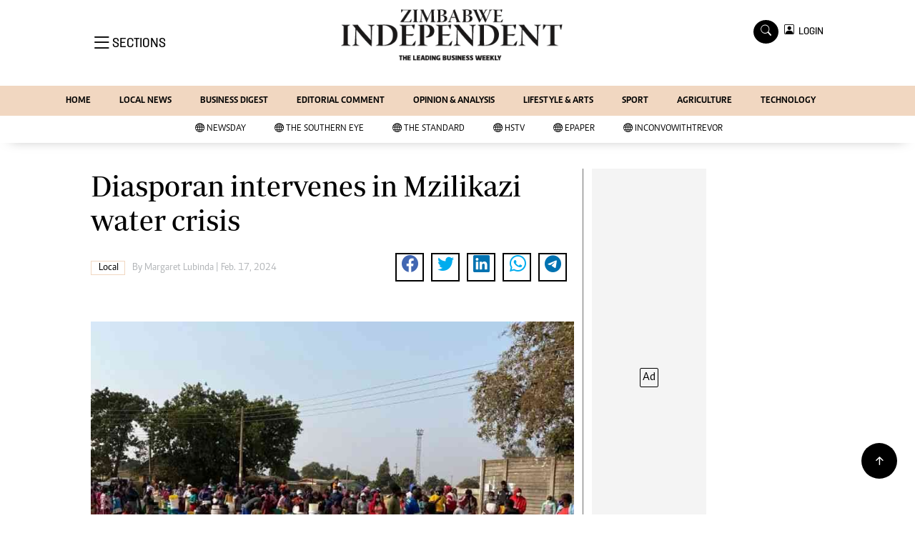

--- FILE ---
content_type: text/html; charset=utf-8
request_url: https://www.google.com/recaptcha/api2/aframe
body_size: 268
content:
<!DOCTYPE HTML><html><head><meta http-equiv="content-type" content="text/html; charset=UTF-8"></head><body><script nonce="NgtOy9WidzEXG9JjV2-_hA">/** Anti-fraud and anti-abuse applications only. See google.com/recaptcha */ try{var clients={'sodar':'https://pagead2.googlesyndication.com/pagead/sodar?'};window.addEventListener("message",function(a){try{if(a.source===window.parent){var b=JSON.parse(a.data);var c=clients[b['id']];if(c){var d=document.createElement('img');d.src=c+b['params']+'&rc='+(localStorage.getItem("rc::a")?sessionStorage.getItem("rc::b"):"");window.document.body.appendChild(d);sessionStorage.setItem("rc::e",parseInt(sessionStorage.getItem("rc::e")||0)+1);localStorage.setItem("rc::h",'1768964520594');}}}catch(b){}});window.parent.postMessage("_grecaptcha_ready", "*");}catch(b){}</script></body></html>